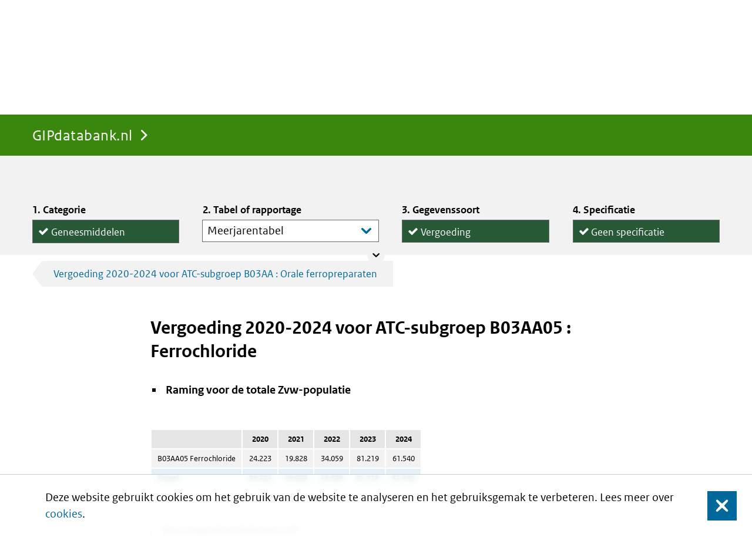

--- FILE ---
content_type: text/html;charset=UTF-8
request_url: https://www.gipdatabank.nl/databank?infotype=g&label=00-totaal&tabel=B_01-basis&geg=vg&item=B03AA05
body_size: 49763
content:
<!DOCTYPE html>
<html lang="nl" class="no-js">
<head>
    <script nonce="NTBGQzM4MzUyRDdGNDY2Q0Y4RDRENzEyQ0E3MDFBQzQ">
  
  window.__patternslib_disable_modernizr = true;
</script><meta content="gipdatabank.nl" name="DCTERMS.identifier">
<meta content="webcontent" name="DCTERMS.type" title="gipdatabank.nl">
<meta content="nl-NL" name="DCTERMS.language" title="XSD.language">
<meta content="Zorginstituut Nederland" name="DCTERMS.creator" title="ZORGINSTITUUT.Organisatie">
<meta content="Zorginstituut Nederland" name="DCTERMS.publisher" title="ZORGINSTITUUT.Organisatie">
<meta content="Nederland" name="DCTERMS.spatial" title="OVERHEID.Koninkrijksdeel">

<link rel="apple-touch-icon" sizes="180x180" href="/assets/favicon/touch-icon.png">
<link rel="icon" type="image/png" sizes="32x32" href="/assets/favicon/touch-icon.png">
<link rel="icon" type="image/png" sizes="16x16" href="/assets/favicon/touch-icon.png">

<link rel="manifest" href="/assets/favicon/site.webmanifest">
<meta name="msapplication-TileColor" content="#39870c">
<meta name="msapplication-config" content="/assets/favicon/browserconfig.xml">
<meta name="theme-color" content="#39870c">

<meta name="viewport" content="width = device-width, initial-scale = 1.0, minimum-scale = 1, maximum-scale = 1, user-scalable = no" />
<meta name="apple-mobile-web-app-capable" content="yes">
<meta name="mobile-web-app-capable" content="yes">
<meta name="apple-mobile-web-app-title" content="gipdatabank.nl">
<meta name="mobile-web-app-title" content="gipdatabank.nl">
<meta name="apple-mobile-web-app-status-bar-style" content="default">
<meta content="text/html; charset=utf-8"  http-equiv="content-type">
<meta http-equiv="X-UA-Compatible" content="IE=edge" />




<title>Vergoeding 2020-2024 voor ATC-subgroep B03AA05 : Ferrochloride | GIPdatabank.nl</title>
<meta property="og:title" content="Vergoeding 2020-2024 voor ATC-subgroep B03AA05 : Ferrochloride"/>
<meta name="DCTERMS.title" content="Vergoeding 2020-2024 voor ATC-subgroep B03AA05 : Ferrochloride"/>
<meta property="og:title" content="GIPdatabank.nl"/>
<meta name="DCTERMS.title" content="GIPdatabank.nl"/>
<script src="/assets/script/bundle.min.js?v=4.0.3_" type="text/javascript"></script>
  <link href="/assets/style/style.css?v=4.0.3_" type="text/css" rel="stylesheet" media="screen"/>
</head>

<body class="product-gip page-type-report anonymous  pat-scroll-box">
  <div class="cookiewarning clearfix">
    Deze website gebruikt cookies om het gebruik van de website te analyseren en het gebruiksgemak te verbeteren. Lees meer over <a href="https://www.gipdatabank.nl/algemeen/cookies">cookies</a>.<button class="cookiewarning_yes close-button">Sluit</button>
</div>
<div id="global-nav" class="pat-sticky anonymous" role="menubar">
    <div class="container">
        <nav id="tabs">
    <div id="dashboard-breadcrumbs" class="breadcrumbs">
        <a class="pat-inject homepage pat-switch"
                           href="https://www.gipdatabank.nl/"
                           data-pat-inject="
                 source: #product-space; target: #product-space;
                 &&
                 source: #dashboard-breadcrumbs, #global-nav #breadcrumbs; target: #dashboard-breadcrumbs, #global-nav #breadcrumbs;
                 &&
                 history: record;"
                           data-pat-switch="
                 #app-space state-* state-paused &&
                 selector: #app-space .app-frame#app-dashboard; remove: state-*; add: state-inactive">
                                GIPdatabank.nl</a>
                    </div>

    <div class="tabs pat-tabs" id="app-tabs">
    </div>

<script src="/assets/js/appLocalStorage.js" type="text/javascript"></script></nav><nav id="breadcrumbs">
    <p class="assistive">U bevindt zich hier:</p>

    <a class="pat-inject homepage" href="https://www.gipdatabank.nl/" data-pat-inject="history: record">GIPdatabank.nl</a>
                    </nav><form title="Search"
      accept-charset="UTF-8"
      action="/zoeken"
      id="quick-search-form"
      method="get"
      name="quick-search-form"
      class="pat-form pat-inject"
      data-pat-inject="history: record; scroll: top">
    <label for="global-search-lemma" data-placeholder="Search" class="focus">Doorzoek de site</label>
    <input name="searchTerm" id="global-search-lemma" placeholder="Doorzoek de site" type="text" value="" data-placeholder="Doorzoek de site">
    <button type="submit">Zoek</button>
</form>
</div>
</div><div class="main" role="main" id="main">
    <div id="app-space" class="state-paused">
    </div>
<div id="product-space">
    <div id="browse-bar" class="state-collapsed col-count-4">
		<div class="container">
			<form action="/databank"
				  data-pat-inject="source: #global-nav::element; target: #global-nav::element && source: #content; target: #content; history: record;"
				  class="pat-form pat-inject">
					<div class="data-browser row">
 <h2 class="assistive">Tabel vinden</h2>
 <div class="browser-column category pat-checklist free-form radio pat-bar-toggles multi-line pat-switch" data-pat-switch="#browse-bar state-collapsed state-expanded">
  <h3 class="legend">Categorie</h3><label><input type="radio" name="infotype" value="d">Add-ons</label><label><input type="radio" checked name="infotype" value="g">Geneesmiddelen</label><label><input type="radio" name="infotype" value="h">Hulpmiddelen</label>
 </div>
 <div class=" organization hidden" data-pat-switch="#browse-bar state-collapsed state-expanded">
  <h3 class="legend"></h3><label class="pat-depends" data-pat-depends=" action:both; condition: infotype=d or infotype=g or infotype=h" id="org_00-totaal"><input type="hidden" name="label" value="00-totaal" checked selected></label>
 </div>
 <div class="browser-column type">
  <h3 class="legend">Tabel of rapportage</h3><label class="pat-depends" data-pat-depends="condition: (infotype=d and label=00-totaal); action:both"><select class="pat-autosuggest bar-style" data-pat-depends="condition: (infotype=d and label=00-totaal); action:both" data-pat-autosuggest="minimum-input-length: 0" name="tabel_d_00-totaal"><optgroup label="Basistabellen"><option value="B_01-basis" label="Meerjarentabel" id="B_01-basis" selected>Meerjarentabel</option></optgroup><optgroup label="Rapportages"></optgroup></select></label><label class="pat-depends" data-pat-depends="condition: (infotype=g and label=00-totaal); action:both"><select class="pat-autosuggest bar-style" data-pat-depends="condition: (infotype=g and label=00-totaal); action:both" data-pat-autosuggest="minimum-input-length: 0" name="tabel_g_00-totaal"><optgroup label="Basistabellen"><option value="B_01-basis" label="Meerjarentabel" id="B_01-basis" selected>Meerjarentabel</option><option value="B_03-lftgesl" label="Leeftijd en geslacht" id="B_03-lftgesl">Leeftijd en geslacht</option></optgroup><optgroup label="Rapportages"><option value="R_04_duur_extramuraal" label="Dure extramurale geneesmiddelen" id="R_04_duur_extramuraal">Dure extramurale geneesmiddelen</option><option value="R_05_db" label="Doorgeleverde bereidingen" id="R_05_db">Doorgeleverde bereidingen</option><option value="R_05_uitpatent" label="Eerste generieke middelen" id="R_05_uitpatent">Eerste generieke middelen</option><option value="R_05_generiektop10" label="Generieke middelen top 10" id="R_05_generiektop10">Generieke middelen top 10</option><option value="R_06_bybetperctg" label="Bijbetaling per categorie" id="R_06_bybetperctg">Bijbetaling per categorie</option><option value="R_06_bybettop10" label="Bijbetaling top 10" id="R_06_bybettop10">Bijbetaling top 10</option><option value="R_06_medicatie" label="Medicatie aantal" id="R_06_medicatie">Medicatie aantal</option><option value="R_10_weesgeneesmiddel" label="Weesgeneesmiddelen" id="R_10_weesgeneesmiddel">Weesgeneesmiddelen</option><option value="R_20_nieuwe_middelen" label="Nieuwe geneesmiddelen" id="R_20_nieuwe_middelen">Nieuwe geneesmiddelen</option><option value="R_25_bijlage2" label="Bijlage-2 geneesmiddelen" id="R_25_bijlage2">Bijlage-2 geneesmiddelen</option><option value="R_30_voedingsmiddelen" label="Voedingsmiddelen" id="R_30_voedingsmiddelen">Voedingsmiddelen</option><option value="R_35_prestaties" label="Prestaties naar soort" id="R_35_prestaties">Prestaties naar soort</option><option value="R_40_top25_stijgers" label="Top 25 stijgers" id="R_40_top25_stijgers">Top 25 stijgers</option><option value="R_40_top25_dalers" label="Top 25 dalers" id="R_40_top25_dalers">Top 25 dalers</option><option value="R_45_top100_atclaatst" label="Top 100" id="R_45_top100_atclaatst">Top 100</option><option value="R_46_top500_atclaatst" label="Top 500" id="R_46_top500_atclaatst">Top 500</option><option value="R_50_polyfarmlg" label="Polyfarmacie leeftijd en geslacht" id="R_50_polyfarmlg">Polyfarmacie leeftijd en geslacht</option><option value="R_50_polyfarmtop10" label="Polyfarmacie top 10" id="R_50_polyfarmtop10">Polyfarmacie top 10</option><option value="R_50_polyfarmreg" label="Polyfarmacie regionaal" id="R_50_polyfarmreg">Polyfarmacie regionaal</option><option value="R_83_grafiek" label="Jaarlijkse groei kosten" id="R_83_grafiek">Jaarlijkse groei kosten</option><option value="R_83_verzekerden" label="Verzekerdenaantallen per leeftijd en geslacht" id="R_83_verzekerden">Verzekerdenaantallen per leeftijd en geslacht</option><option value="R_83_verzekerden_zf" label="Verzekerdenaantal per zorgverzekeraar" id="R_83_verzekerden_zf">Verzekerdenaantal per zorgverzekeraar</option><option value="R_84_geneesmiddelgroep" label="Geneesmiddelgroepen" id="R_84_geneesmiddelgroep">Geneesmiddelgroepen</option><option value="R_85_adh" label="ADHD-middelen" id="R_85_adh">ADHD-middelen</option><option value="R_85_ast" label="Astma- en COPD-middelen" id="R_85_ast">Astma- en COPD-middelen</option><option value="R_85_ben" label="Slaap- en kalmeringsmiddelen" id="R_85_ben">Slaap- en kalmeringsmiddelen</option><option value="R_85_cho" label="Cholesterolverlagers" id="R_85_cho">Cholesterolverlagers</option><option value="R_85_dep" label="Antidepressiva" id="R_85_dep">Antidepressiva</option><option value="R_85_dia" label="Diabetesmiddelen" id="R_85_dia">Diabetesmiddelen</option><option value="R_85_pep" label="Maagmiddelen" id="R_85_pep">Maagmiddelen</option><option value="R_85_psy" label="Antipsychotica" id="R_85_psy">Antipsychotica</option><option value="R_85_hiv" label="HIV-middelen" id="R_85_hiv">HIV-middelen</option><option value="R_85_pij" label="Pijnbestrijding" id="R_85_pij">Pijnbestrijding</option><option value="R_03_factsheet1" label="Kostenopbouw extramuraal" id="R_03_factsheet1">Kostenopbouw extramuraal</option><option value="R_03_factsheet2" label="Factoren Kostenontwikkeling" id="R_03_factsheet2">Factoren Kostenontwikkeling</option><option value="R_03_factsheet3" label="Totale kosten extra- en intramuraal" id="R_03_factsheet3">Totale kosten extra- en intramuraal</option><option value="R_07_wmg" label="Generiek en specialité" id="R_07_wmg">Generiek en specialité</option><option value="R_85_bio" label="Antibiotica" id="R_85_bio">Antibiotica</option></optgroup></select></label><label class="pat-depends" data-pat-depends="condition: (infotype=h and label=00-totaal); action:both"><select class="pat-autosuggest bar-style" data-pat-depends="condition: (infotype=h and label=00-totaal); action:both" data-pat-autosuggest="minimum-input-length: 0" name="tabel_h_00-totaal"><optgroup label="Basistabellen"><option value="B_01-basis" label="Meerjarentabel" id="B_01-basis" selected>Meerjarentabel</option><option value="B_03-lftgesl" label="Leeftijd en geslacht" id="B_03-lftgesl">Leeftijd en geslacht</option></optgroup><optgroup label="Rapportages"><option value="R_04_Top10_stijgers_hm" label="Top 10 stijgers" id="R_04_Top10_stijgers_hm">Top 10 stijgers</option><option value="R_05_top10_hm" label="Top 10" id="R_05_top10_hm">Top 10</option><option value="R_06_Top10_dalers_hm" label="Top 10 dalers" id="R_06_Top10_dalers_hm">Top 10 dalers</option><option value="R_85_verzekerdenhm" label="Verzekerdenaantallen per leeftijd en geslacht" id="R_85_verzekerdenhm">Verzekerdenaantallen per leeftijd en geslacht</option></optgroup></select></label>
 </div>
 <div class="browser-column category pat-checklist free-form radio pat-bar-toggles multi-line pat-switch pat-depends" data-pat-switch="#browse-bar state-collapsed state-expanded" data-pat-depends="action:both; condition: ((infotype=d) or (infotype=g and (label=00-totaal and tabel_g_00-totaal!=R_83_grafiek and tabel_g_00-totaal!=R_83_verzekerden and tabel_g_00-totaal!=R_83_verzekerden_zf)) or (infotype=h and (label=00-totaal and tabel_h_00-totaal!=R_85_verzekerdenhm)))">
  <h3 class="legend">Gegevenssoort</h3><label class="pat-depends" id="vg" data-pat-depends="action:both; condition: (infotype=d and label=00-totaal and tabel_d_00-totaal=B_01-basis) or (infotype=g and label=00-totaal and tabel_g_00-totaal=B_01-basis) or (infotype=g and label=00-totaal and tabel_g_00-totaal=B_03-lftgesl) or (infotype=g and label=00-totaal and tabel_g_00-totaal=R_04_duur_extramuraal) or (infotype=g and label=00-totaal and tabel_g_00-totaal=R_05_db) or (infotype=g and label=00-totaal and tabel_g_00-totaal=R_05_uitpatent) or (infotype=g and label=00-totaal and tabel_g_00-totaal=R_05_generiektop10) or (infotype=g and label=00-totaal and tabel_g_00-totaal=R_10_weesgeneesmiddel) or (infotype=g and label=00-totaal and tabel_g_00-totaal=R_20_nieuwe_middelen) or (infotype=g and label=00-totaal and tabel_g_00-totaal=R_25_bijlage2) or (infotype=g and label=00-totaal and tabel_g_00-totaal=R_30_voedingsmiddelen) or (infotype=g and label=00-totaal and tabel_g_00-totaal=R_40_top25_stijgers) or (infotype=g and label=00-totaal and tabel_g_00-totaal=R_40_top25_dalers) or (infotype=g and label=00-totaal and tabel_g_00-totaal=R_45_top100_atclaatst) or (infotype=g and label=00-totaal and tabel_g_00-totaal=R_46_top500_atclaatst) or (infotype=g and label=00-totaal and tabel_g_00-totaal=R_84_geneesmiddelgroep) or (infotype=g and label=00-totaal and tabel_g_00-totaal=R_85_adh) or (infotype=g and label=00-totaal and tabel_g_00-totaal=R_85_ast) or (infotype=g and label=00-totaal and tabel_g_00-totaal=R_85_ben) or (infotype=g and label=00-totaal and tabel_g_00-totaal=R_85_cho) or (infotype=g and label=00-totaal and tabel_g_00-totaal=R_85_dep) or (infotype=g and label=00-totaal and tabel_g_00-totaal=R_85_dia) or (infotype=g and label=00-totaal and tabel_g_00-totaal=R_85_pep) or (infotype=g and label=00-totaal and tabel_g_00-totaal=R_85_psy) or (infotype=g and label=00-totaal and tabel_g_00-totaal=R_85_hiv) or (infotype=g and label=00-totaal and tabel_g_00-totaal=R_85_pij) or (infotype=g and label=00-totaal and tabel_g_00-totaal=R_03_factsheet1) or (infotype=g and label=00-totaal and tabel_g_00-totaal=R_03_factsheet2) or (infotype=g and label=00-totaal and tabel_g_00-totaal=R_03_factsheet3) or (infotype=g and label=00-totaal and tabel_g_00-totaal=R_07_wmg) or (infotype=g and label=00-totaal and tabel_g_00-totaal=R_85_bio)"><input type="radio" class="pat-depends" name="geg" value="vg" checked data-pat-depends="action:both; condition: (infotype=d and label=00-totaal and tabel_d_00-totaal=B_01-basis) or (infotype=d and label=00-totaal and tabel_d_00-totaal=B_01-basis) or (infotype=g and label=00-totaal and tabel_g_00-totaal=B_01-basis) or (infotype=g and label=00-totaal and tabel_g_00-totaal=B_03-lftgesl) or (infotype=g and label=00-totaal and tabel_g_00-totaal=R_04_duur_extramuraal) or (infotype=g and label=00-totaal and tabel_g_00-totaal=R_05_db) or (infotype=g and label=00-totaal and tabel_g_00-totaal=R_05_uitpatent) or (infotype=g and label=00-totaal and tabel_g_00-totaal=R_05_generiektop10) or (infotype=g and label=00-totaal and tabel_g_00-totaal=R_10_weesgeneesmiddel) or (infotype=g and label=00-totaal and tabel_g_00-totaal=R_20_nieuwe_middelen) or (infotype=g and label=00-totaal and tabel_g_00-totaal=R_25_bijlage2) or (infotype=g and label=00-totaal and tabel_g_00-totaal=R_30_voedingsmiddelen) or (infotype=g and label=00-totaal and tabel_g_00-totaal=R_40_top25_stijgers) or (infotype=g and label=00-totaal and tabel_g_00-totaal=R_40_top25_dalers) or (infotype=g and label=00-totaal and tabel_g_00-totaal=R_45_top100_atclaatst) or (infotype=g and label=00-totaal and tabel_g_00-totaal=R_46_top500_atclaatst) or (infotype=g and label=00-totaal and tabel_g_00-totaal=R_84_geneesmiddelgroep) or (infotype=g and label=00-totaal and tabel_g_00-totaal=R_85_adh) or (infotype=g and label=00-totaal and tabel_g_00-totaal=R_85_ast) or (infotype=g and label=00-totaal and tabel_g_00-totaal=R_85_ben) or (infotype=g and label=00-totaal and tabel_g_00-totaal=R_85_cho) or (infotype=g and label=00-totaal and tabel_g_00-totaal=R_85_dep) or (infotype=g and label=00-totaal and tabel_g_00-totaal=R_85_dia) or (infotype=g and label=00-totaal and tabel_g_00-totaal=R_85_pep) or (infotype=g and label=00-totaal and tabel_g_00-totaal=R_85_psy) or (infotype=g and label=00-totaal and tabel_g_00-totaal=R_85_hiv) or (infotype=g and label=00-totaal and tabel_g_00-totaal=R_85_pij) or (infotype=g and label=00-totaal and tabel_g_00-totaal=R_03_factsheet1) or (infotype=g and label=00-totaal and tabel_g_00-totaal=R_03_factsheet2) or (infotype=g and label=00-totaal and tabel_g_00-totaal=R_03_factsheet3) or (infotype=g and label=00-totaal and tabel_g_00-totaal=R_07_wmg) or (infotype=g and label=00-totaal and tabel_g_00-totaal=R_85_bio)">Vergoeding</label><label class="pat-depends" id="gebr" data-pat-depends="action:both; condition: (infotype=d and label=00-totaal and tabel_d_00-totaal=B_01-basis) or (infotype=g and label=00-totaal and tabel_g_00-totaal=B_01-basis) or (infotype=g and label=00-totaal and tabel_g_00-totaal=B_03-lftgesl) or (infotype=g and label=00-totaal and tabel_g_00-totaal=R_04_duur_extramuraal) or (infotype=g and label=00-totaal and tabel_g_00-totaal=R_05_uitpatent) or (infotype=g and label=00-totaal and tabel_g_00-totaal=R_06_bybetperctg) or (infotype=g and label=00-totaal and tabel_g_00-totaal=R_06_bybettop10) or (infotype=g and label=00-totaal and tabel_g_00-totaal=R_06_medicatie) or (infotype=g and label=00-totaal and tabel_g_00-totaal=R_10_weesgeneesmiddel) or (infotype=g and label=00-totaal and tabel_g_00-totaal=R_20_nieuwe_middelen) or (infotype=g and label=00-totaal and tabel_g_00-totaal=R_25_bijlage2) or (infotype=g and label=00-totaal and tabel_g_00-totaal=R_30_voedingsmiddelen) or (infotype=g and label=00-totaal and tabel_g_00-totaal=R_40_top25_stijgers) or (infotype=g and label=00-totaal and tabel_g_00-totaal=R_40_top25_dalers) or (infotype=g and label=00-totaal and tabel_g_00-totaal=R_45_top100_atclaatst) or (infotype=g and label=00-totaal and tabel_g_00-totaal=R_46_top500_atclaatst) or (infotype=g and label=00-totaal and tabel_g_00-totaal=R_50_polyfarmlg) or (infotype=g and label=00-totaal and tabel_g_00-totaal=R_50_polyfarmtop10) or (infotype=g and label=00-totaal and tabel_g_00-totaal=R_50_polyfarmreg) or (infotype=g and label=00-totaal and tabel_g_00-totaal=R_84_geneesmiddelgroep) or (infotype=g and label=00-totaal and tabel_g_00-totaal=R_85_adh) or (infotype=g and label=00-totaal and tabel_g_00-totaal=R_85_ast) or (infotype=g and label=00-totaal and tabel_g_00-totaal=R_85_ben) or (infotype=g and label=00-totaal and tabel_g_00-totaal=R_85_cho) or (infotype=g and label=00-totaal and tabel_g_00-totaal=R_85_dep) or (infotype=g and label=00-totaal and tabel_g_00-totaal=R_85_dia) or (infotype=g and label=00-totaal and tabel_g_00-totaal=R_85_pep) or (infotype=g and label=00-totaal and tabel_g_00-totaal=R_85_psy) or (infotype=g and label=00-totaal and tabel_g_00-totaal=R_85_hiv) or (infotype=g and label=00-totaal and tabel_g_00-totaal=R_85_pij) or (infotype=g and label=00-totaal and tabel_g_00-totaal=R_03_factsheet3) or (infotype=g and label=00-totaal and tabel_g_00-totaal=R_85_bio) or (infotype=h and label=00-totaal and tabel_h_00-totaal=B_01-basis) or (infotype=h and label=00-totaal and tabel_h_00-totaal=B_03-lftgesl) or (infotype=h and label=00-totaal and tabel_h_00-totaal=R_04_Top10_stijgers_hm) or (infotype=h and label=00-totaal and tabel_h_00-totaal=R_05_top10_hm) or (infotype=h and label=00-totaal and tabel_h_00-totaal=R_06_Top10_dalers_hm)"><input type="radio" class="pat-depends" name="geg" value="gebr" data-pat-depends="action:both; condition: (infotype=d and label=00-totaal and tabel_d_00-totaal=B_01-basis) or (infotype=d and label=00-totaal and tabel_d_00-totaal=B_01-basis) or (infotype=g and label=00-totaal and tabel_g_00-totaal=B_01-basis) or (infotype=g and label=00-totaal and tabel_g_00-totaal=B_03-lftgesl) or (infotype=g and label=00-totaal and tabel_g_00-totaal=R_04_duur_extramuraal) or (infotype=g and label=00-totaal and tabel_g_00-totaal=R_05_uitpatent) or (infotype=g and label=00-totaal and tabel_g_00-totaal=R_06_bybetperctg) or (infotype=g and label=00-totaal and tabel_g_00-totaal=R_06_bybettop10) or (infotype=g and label=00-totaal and tabel_g_00-totaal=R_06_medicatie) or (infotype=g and label=00-totaal and tabel_g_00-totaal=R_10_weesgeneesmiddel) or (infotype=g and label=00-totaal and tabel_g_00-totaal=R_20_nieuwe_middelen) or (infotype=g and label=00-totaal and tabel_g_00-totaal=R_25_bijlage2) or (infotype=g and label=00-totaal and tabel_g_00-totaal=R_30_voedingsmiddelen) or (infotype=g and label=00-totaal and tabel_g_00-totaal=R_40_top25_stijgers) or (infotype=g and label=00-totaal and tabel_g_00-totaal=R_40_top25_dalers) or (infotype=g and label=00-totaal and tabel_g_00-totaal=R_45_top100_atclaatst) or (infotype=g and label=00-totaal and tabel_g_00-totaal=R_46_top500_atclaatst) or (infotype=g and label=00-totaal and tabel_g_00-totaal=R_50_polyfarmlg) or (infotype=g and label=00-totaal and tabel_g_00-totaal=R_50_polyfarmtop10) or (infotype=g and label=00-totaal and tabel_g_00-totaal=R_50_polyfarmreg) or (infotype=g and label=00-totaal and tabel_g_00-totaal=R_84_geneesmiddelgroep) or (infotype=g and label=00-totaal and tabel_g_00-totaal=R_85_adh) or (infotype=g and label=00-totaal and tabel_g_00-totaal=R_85_ast) or (infotype=g and label=00-totaal and tabel_g_00-totaal=R_85_ben) or (infotype=g and label=00-totaal and tabel_g_00-totaal=R_85_cho) or (infotype=g and label=00-totaal and tabel_g_00-totaal=R_85_dep) or (infotype=g and label=00-totaal and tabel_g_00-totaal=R_85_dia) or (infotype=g and label=00-totaal and tabel_g_00-totaal=R_85_pep) or (infotype=g and label=00-totaal and tabel_g_00-totaal=R_85_psy) or (infotype=g and label=00-totaal and tabel_g_00-totaal=R_85_hiv) or (infotype=g and label=00-totaal and tabel_g_00-totaal=R_85_pij) or (infotype=g and label=00-totaal and tabel_g_00-totaal=R_03_factsheet3) or (infotype=g and label=00-totaal and tabel_g_00-totaal=R_85_bio) or (infotype=h and label=00-totaal and tabel_h_00-totaal=B_01-basis) or (infotype=h and label=00-totaal and tabel_h_00-totaal=B_03-lftgesl) or (infotype=h and label=00-totaal and tabel_h_00-totaal=R_04_Top10_stijgers_hm) or (infotype=h and label=00-totaal and tabel_h_00-totaal=R_05_top10_hm) or (infotype=h and label=00-totaal and tabel_h_00-totaal=R_06_Top10_dalers_hm)">Gebruikers</label><label class="pat-depends" id="vs" data-pat-depends="action:both; condition: (infotype=g and label=00-totaal and tabel_g_00-totaal=B_01-basis) or (infotype=g and label=00-totaal and tabel_g_00-totaal=B_03-lftgesl) or (infotype=g and label=00-totaal and tabel_g_00-totaal=R_05_db) or (infotype=g and label=00-totaal and tabel_g_00-totaal=R_05_generiektop10) or (infotype=g and label=00-totaal and tabel_g_00-totaal=R_10_weesgeneesmiddel) or (infotype=g and label=00-totaal and tabel_g_00-totaal=R_20_nieuwe_middelen) or (infotype=g and label=00-totaal and tabel_g_00-totaal=R_25_bijlage2) or (infotype=g and label=00-totaal and tabel_g_00-totaal=R_30_voedingsmiddelen) or (infotype=g and label=00-totaal and tabel_g_00-totaal=R_35_prestaties) or (infotype=g and label=00-totaal and tabel_g_00-totaal=R_40_top25_stijgers) or (infotype=g and label=00-totaal and tabel_g_00-totaal=R_40_top25_dalers) or (infotype=g and label=00-totaal and tabel_g_00-totaal=R_45_top100_atclaatst) or (infotype=g and label=00-totaal and tabel_g_00-totaal=R_46_top500_atclaatst) or (infotype=g and label=00-totaal and tabel_g_00-totaal=R_84_geneesmiddelgroep) or (infotype=g and label=00-totaal and tabel_g_00-totaal=R_85_adh) or (infotype=g and label=00-totaal and tabel_g_00-totaal=R_85_ast) or (infotype=g and label=00-totaal and tabel_g_00-totaal=R_85_ben) or (infotype=g and label=00-totaal and tabel_g_00-totaal=R_85_cho) or (infotype=g and label=00-totaal and tabel_g_00-totaal=R_85_dep) or (infotype=g and label=00-totaal and tabel_g_00-totaal=R_85_dia) or (infotype=g and label=00-totaal and tabel_g_00-totaal=R_85_pep) or (infotype=g and label=00-totaal and tabel_g_00-totaal=R_85_psy) or (infotype=g and label=00-totaal and tabel_g_00-totaal=R_85_hiv) or (infotype=g and label=00-totaal and tabel_g_00-totaal=R_85_pij) or (infotype=g and label=00-totaal and tabel_g_00-totaal=R_03_factsheet3) or (infotype=g and label=00-totaal and tabel_g_00-totaal=R_85_bio)"><input type="radio" class="pat-depends" name="geg" value="vs" data-pat-depends="action:both; condition: (infotype=g and label=00-totaal and tabel_g_00-totaal=B_01-basis) or (infotype=g and label=00-totaal and tabel_g_00-totaal=B_01-basis) or (infotype=g and label=00-totaal and tabel_g_00-totaal=B_03-lftgesl) or (infotype=g and label=00-totaal and tabel_g_00-totaal=R_05_db) or (infotype=g and label=00-totaal and tabel_g_00-totaal=R_05_generiektop10) or (infotype=g and label=00-totaal and tabel_g_00-totaal=R_10_weesgeneesmiddel) or (infotype=g and label=00-totaal and tabel_g_00-totaal=R_20_nieuwe_middelen) or (infotype=g and label=00-totaal and tabel_g_00-totaal=R_25_bijlage2) or (infotype=g and label=00-totaal and tabel_g_00-totaal=R_30_voedingsmiddelen) or (infotype=g and label=00-totaal and tabel_g_00-totaal=R_35_prestaties) or (infotype=g and label=00-totaal and tabel_g_00-totaal=R_40_top25_stijgers) or (infotype=g and label=00-totaal and tabel_g_00-totaal=R_40_top25_dalers) or (infotype=g and label=00-totaal and tabel_g_00-totaal=R_45_top100_atclaatst) or (infotype=g and label=00-totaal and tabel_g_00-totaal=R_46_top500_atclaatst) or (infotype=g and label=00-totaal and tabel_g_00-totaal=R_84_geneesmiddelgroep) or (infotype=g and label=00-totaal and tabel_g_00-totaal=R_85_adh) or (infotype=g and label=00-totaal and tabel_g_00-totaal=R_85_ast) or (infotype=g and label=00-totaal and tabel_g_00-totaal=R_85_ben) or (infotype=g and label=00-totaal and tabel_g_00-totaal=R_85_cho) or (infotype=g and label=00-totaal and tabel_g_00-totaal=R_85_dep) or (infotype=g and label=00-totaal and tabel_g_00-totaal=R_85_dia) or (infotype=g and label=00-totaal and tabel_g_00-totaal=R_85_pep) or (infotype=g and label=00-totaal and tabel_g_00-totaal=R_85_psy) or (infotype=g and label=00-totaal and tabel_g_00-totaal=R_85_hiv) or (infotype=g and label=00-totaal and tabel_g_00-totaal=R_85_pij) or (infotype=g and label=00-totaal and tabel_g_00-totaal=R_03_factsheet3) or (infotype=g and label=00-totaal and tabel_g_00-totaal=R_85_bio)">Uitgiftes</label><label class="pat-depends" id="ddd" data-pat-depends="action:both; condition: (infotype=g and label=00-totaal and tabel_g_00-totaal=B_01-basis) or (infotype=g and label=00-totaal and tabel_g_00-totaal=B_03-lftgesl) or (infotype=g and label=00-totaal and tabel_g_00-totaal=R_05_db) or (infotype=g and label=00-totaal and tabel_g_00-totaal=R_05_uitpatent) or (infotype=g and label=00-totaal and tabel_g_00-totaal=R_05_generiektop10) or (infotype=g and label=00-totaal and tabel_g_00-totaal=R_10_weesgeneesmiddel) or (infotype=g and label=00-totaal and tabel_g_00-totaal=R_20_nieuwe_middelen) or (infotype=g and label=00-totaal and tabel_g_00-totaal=R_25_bijlage2) or (infotype=g and label=00-totaal and tabel_g_00-totaal=R_40_top25_stijgers) or (infotype=g and label=00-totaal and tabel_g_00-totaal=R_40_top25_dalers) or (infotype=g and label=00-totaal and tabel_g_00-totaal=R_45_top100_atclaatst) or (infotype=g and label=00-totaal and tabel_g_00-totaal=R_46_top500_atclaatst) or (infotype=g and label=00-totaal and tabel_g_00-totaal=R_84_geneesmiddelgroep) or (infotype=g and label=00-totaal and tabel_g_00-totaal=R_85_adh) or (infotype=g and label=00-totaal and tabel_g_00-totaal=R_85_ast) or (infotype=g and label=00-totaal and tabel_g_00-totaal=R_85_ben) or (infotype=g and label=00-totaal and tabel_g_00-totaal=R_85_cho) or (infotype=g and label=00-totaal and tabel_g_00-totaal=R_85_dep) or (infotype=g and label=00-totaal and tabel_g_00-totaal=R_85_dia) or (infotype=g and label=00-totaal and tabel_g_00-totaal=R_85_pep) or (infotype=g and label=00-totaal and tabel_g_00-totaal=R_85_psy) or (infotype=g and label=00-totaal and tabel_g_00-totaal=R_85_hiv) or (infotype=g and label=00-totaal and tabel_g_00-totaal=R_85_pij) or (infotype=g and label=00-totaal and tabel_g_00-totaal=R_03_factsheet3) or (infotype=g and label=00-totaal and tabel_g_00-totaal=R_07_wmg) or (infotype=g and label=00-totaal and tabel_g_00-totaal=R_85_bio)"><input type="radio" class="pat-depends" name="geg" value="ddd" data-pat-depends="action:both; condition: (infotype=g and label=00-totaal and tabel_g_00-totaal=B_01-basis) or (infotype=g and label=00-totaal and tabel_g_00-totaal=B_01-basis) or (infotype=g and label=00-totaal and tabel_g_00-totaal=B_03-lftgesl) or (infotype=g and label=00-totaal and tabel_g_00-totaal=R_05_db) or (infotype=g and label=00-totaal and tabel_g_00-totaal=R_05_uitpatent) or (infotype=g and label=00-totaal and tabel_g_00-totaal=R_05_generiektop10) or (infotype=g and label=00-totaal and tabel_g_00-totaal=R_10_weesgeneesmiddel) or (infotype=g and label=00-totaal and tabel_g_00-totaal=R_20_nieuwe_middelen) or (infotype=g and label=00-totaal and tabel_g_00-totaal=R_25_bijlage2) or (infotype=g and label=00-totaal and tabel_g_00-totaal=R_40_top25_stijgers) or (infotype=g and label=00-totaal and tabel_g_00-totaal=R_40_top25_dalers) or (infotype=g and label=00-totaal and tabel_g_00-totaal=R_45_top100_atclaatst) or (infotype=g and label=00-totaal and tabel_g_00-totaal=R_46_top500_atclaatst) or (infotype=g and label=00-totaal and tabel_g_00-totaal=R_84_geneesmiddelgroep) or (infotype=g and label=00-totaal and tabel_g_00-totaal=R_85_adh) or (infotype=g and label=00-totaal and tabel_g_00-totaal=R_85_ast) or (infotype=g and label=00-totaal and tabel_g_00-totaal=R_85_ben) or (infotype=g and label=00-totaal and tabel_g_00-totaal=R_85_cho) or (infotype=g and label=00-totaal and tabel_g_00-totaal=R_85_dep) or (infotype=g and label=00-totaal and tabel_g_00-totaal=R_85_dia) or (infotype=g and label=00-totaal and tabel_g_00-totaal=R_85_pep) or (infotype=g and label=00-totaal and tabel_g_00-totaal=R_85_psy) or (infotype=g and label=00-totaal and tabel_g_00-totaal=R_85_hiv) or (infotype=g and label=00-totaal and tabel_g_00-totaal=R_85_pij) or (infotype=g and label=00-totaal and tabel_g_00-totaal=R_03_factsheet3) or (infotype=g and label=00-totaal and tabel_g_00-totaal=R_07_wmg) or (infotype=g and label=00-totaal and tabel_g_00-totaal=R_85_bio)">DDDʼs</label><label class="pat-depends" id="by" data-pat-depends="action:both; condition: (infotype=g and label=00-totaal and tabel_g_00-totaal=R_06_bybetperctg) or (infotype=g and label=00-totaal and tabel_g_00-totaal=R_06_bybettop10)"><input type="radio" class="pat-depends" name="geg" value="by" data-pat-depends="action:both; condition: (infotype=g and label=00-totaal and tabel_g_00-totaal=R_06_bybetperctg) or (infotype=g and label=00-totaal and tabel_g_00-totaal=R_06_bybetperctg) or (infotype=g and label=00-totaal and tabel_g_00-totaal=R_06_bybettop10)">Bijbetaling</label><label class="pat-depends" id="tk" data-pat-depends="action:both; condition: (infotype=h and label=00-totaal and tabel_h_00-totaal=B_01-basis) or (infotype=h and label=00-totaal and tabel_h_00-totaal=B_03-lftgesl) or (infotype=h and label=00-totaal and tabel_h_00-totaal=R_04_Top10_stijgers_hm) or (infotype=h and label=00-totaal and tabel_h_00-totaal=R_05_top10_hm) or (infotype=h and label=00-totaal and tabel_h_00-totaal=R_06_Top10_dalers_hm)"><input type="radio" class="pat-depends" name="geg" value="tk" data-pat-depends="action:both; condition: (infotype=h and label=00-totaal and tabel_h_00-totaal=B_01-basis) or (infotype=h and label=00-totaal and tabel_h_00-totaal=B_01-basis) or (infotype=h and label=00-totaal and tabel_h_00-totaal=B_03-lftgesl) or (infotype=h and label=00-totaal and tabel_h_00-totaal=R_04_Top10_stijgers_hm) or (infotype=h and label=00-totaal and tabel_h_00-totaal=R_05_top10_hm) or (infotype=h and label=00-totaal and tabel_h_00-totaal=R_06_Top10_dalers_hm)">Totale kosten</label><label class="pat-depends" id="decl" data-pat-depends="action:both; condition: (infotype=h and label=00-totaal and tabel_h_00-totaal=B_01-basis) or (infotype=h and label=00-totaal and tabel_h_00-totaal=B_03-lftgesl) or (infotype=h and label=00-totaal and tabel_h_00-totaal=R_04_Top10_stijgers_hm) or (infotype=h and label=00-totaal and tabel_h_00-totaal=R_05_top10_hm) or (infotype=h and label=00-totaal and tabel_h_00-totaal=R_06_Top10_dalers_hm)"><input type="radio" class="pat-depends" name="geg" value="decl" data-pat-depends="action:both; condition: (infotype=h and label=00-totaal and tabel_h_00-totaal=B_01-basis) or (infotype=h and label=00-totaal and tabel_h_00-totaal=B_01-basis) or (infotype=h and label=00-totaal and tabel_h_00-totaal=B_03-lftgesl) or (infotype=h and label=00-totaal and tabel_h_00-totaal=R_04_Top10_stijgers_hm) or (infotype=h and label=00-totaal and tabel_h_00-totaal=R_05_top10_hm) or (infotype=h and label=00-totaal and tabel_h_00-totaal=R_06_Top10_dalers_hm)">Declaraties</label>
 </div>
 <div class="browser-column category pat-checklist free-form radio pat-bar-toggles multi-line pat-switch pat-depends" data-pat-switch="#browse-bar state-collapsed state-expanded" data-pat-depends="action:both; condition: ((infotype=d) or (infotype=g and (label=00-totaal and tabel_g_00-totaal!=R_83_grafiek and tabel_g_00-totaal!=R_83_verzekerden and tabel_g_00-totaal!=R_83_verzekerden_zf)) or (infotype=h and (label=00-totaal and tabel_h_00-totaal!=R_85_verzekerdenhm)))">
  <h3 class="legend" id="specificDataTypelegend">Specificatie</h3><label class="pat-depends" data-pat-depends="condition: geg; action: both;"><input type="radio" name="spec" value="" checked>Geen specificatie</input></label><label class="pat-depends" id="vg_gebr" data-pat-depends="action:both; condition: (infotype=d and label=00-totaal and tabel_d_00-totaal=B_01-basis and geg=vg) or (infotype=g and label=00-totaal and tabel_g_00-totaal=B_01-basis and geg=vg) or (infotype=g and label=00-totaal and tabel_g_00-totaal=B_03-lftgesl and geg=vg) or (infotype=g and label=00-totaal and tabel_g_00-totaal=R_04_duur_extramuraal and geg=vg) or (infotype=g and label=00-totaal and tabel_g_00-totaal=R_05_uitpatent and geg=vg) or (infotype=g and label=00-totaal and tabel_g_00-totaal=R_10_weesgeneesmiddel and geg=vg) or (infotype=g and label=00-totaal and tabel_g_00-totaal=R_30_voedingsmiddelen and geg=vg) or (infotype=g and label=00-totaal and tabel_g_00-totaal=R_84_geneesmiddelgroep and geg=vg) or (infotype=g and label=00-totaal and tabel_g_00-totaal=R_85_adh and geg=vg) or (infotype=g and label=00-totaal and tabel_g_00-totaal=R_85_ast and geg=vg) or (infotype=g and label=00-totaal and tabel_g_00-totaal=R_85_ben and geg=vg) or (infotype=g and label=00-totaal and tabel_g_00-totaal=R_85_cho and geg=vg) or (infotype=g and label=00-totaal and tabel_g_00-totaal=R_85_dep and geg=vg) or (infotype=g and label=00-totaal and tabel_g_00-totaal=R_85_dia and geg=vg) or (infotype=g and label=00-totaal and tabel_g_00-totaal=R_85_pep and geg=vg) or (infotype=g and label=00-totaal and tabel_g_00-totaal=R_85_psy and geg=vg) or (infotype=g and label=00-totaal and tabel_g_00-totaal=R_85_hiv and geg=vg) or (infotype=g and label=00-totaal and tabel_g_00-totaal=R_85_pij and geg=vg) or (infotype=g and label=00-totaal and tabel_g_00-totaal=R_03_factsheet3 and geg=vg) or (infotype=g and label=00-totaal and tabel_g_00-totaal=R_85_bio and geg=vg)"><input type="radio" name="spec" value="vg_gebr">per gebruiker</label><label class="pat-depends" id="ddd_gebr" data-pat-depends="action:both; condition: (infotype=g and label=00-totaal and tabel_g_00-totaal=B_01-basis and geg=ddd) or (infotype=g and label=00-totaal and tabel_g_00-totaal=B_03-lftgesl and geg=ddd) or (infotype=g and label=00-totaal and tabel_g_00-totaal=R_84_geneesmiddelgroep and geg=ddd) or (infotype=g and label=00-totaal and tabel_g_00-totaal=R_85_adh and geg=ddd) or (infotype=g and label=00-totaal and tabel_g_00-totaal=R_85_ast and geg=ddd) or (infotype=g and label=00-totaal and tabel_g_00-totaal=R_85_ben and geg=ddd) or (infotype=g and label=00-totaal and tabel_g_00-totaal=R_85_cho and geg=ddd) or (infotype=g and label=00-totaal and tabel_g_00-totaal=R_85_dep and geg=ddd) or (infotype=g and label=00-totaal and tabel_g_00-totaal=R_85_dia and geg=ddd) or (infotype=g and label=00-totaal and tabel_g_00-totaal=R_85_pep and geg=ddd) or (infotype=g and label=00-totaal and tabel_g_00-totaal=R_85_psy and geg=ddd) or (infotype=g and label=00-totaal and tabel_g_00-totaal=R_85_hiv and geg=ddd) or (infotype=g and label=00-totaal and tabel_g_00-totaal=R_85_pij and geg=ddd) or (infotype=g and label=00-totaal and tabel_g_00-totaal=R_03_factsheet3 and geg=ddd) or (infotype=g and label=00-totaal and tabel_g_00-totaal=R_85_bio and geg=ddd)"><input type="radio" name="spec" value="ddd_gebr">per gebruiker</label><label class="pat-depends" id="vs_gebr" data-pat-depends="action:both; condition: (infotype=g and label=00-totaal and tabel_g_00-totaal=B_01-basis and geg=vs) or (infotype=g and label=00-totaal and tabel_g_00-totaal=B_03-lftgesl and geg=vs) or (infotype=g and label=00-totaal and tabel_g_00-totaal=R_30_voedingsmiddelen and geg=vs) or (infotype=g and label=00-totaal and tabel_g_00-totaal=R_84_geneesmiddelgroep and geg=vs) or (infotype=g and label=00-totaal and tabel_g_00-totaal=R_85_adh and geg=vs) or (infotype=g and label=00-totaal and tabel_g_00-totaal=R_85_ast and geg=vs) or (infotype=g and label=00-totaal and tabel_g_00-totaal=R_85_ben and geg=vs) or (infotype=g and label=00-totaal and tabel_g_00-totaal=R_85_cho and geg=vs) or (infotype=g and label=00-totaal and tabel_g_00-totaal=R_85_dep and geg=vs) or (infotype=g and label=00-totaal and tabel_g_00-totaal=R_85_dia and geg=vs) or (infotype=g and label=00-totaal and tabel_g_00-totaal=R_85_pep and geg=vs) or (infotype=g and label=00-totaal and tabel_g_00-totaal=R_85_psy and geg=vs) or (infotype=g and label=00-totaal and tabel_g_00-totaal=R_85_hiv and geg=vs) or (infotype=g and label=00-totaal and tabel_g_00-totaal=R_85_pij and geg=vs) or (infotype=g and label=00-totaal and tabel_g_00-totaal=R_03_factsheet3 and geg=vs) or (infotype=g and label=00-totaal and tabel_g_00-totaal=R_85_bio and geg=vs)"><input type="radio" name="spec" value="vs_gebr">per gebruiker</label><label class="pat-depends" id="ddd_vs" data-pat-depends="action:both; condition: (infotype=g and label=00-totaal and tabel_g_00-totaal=B_01-basis and geg=ddd) or (infotype=g and label=00-totaal and tabel_g_00-totaal=B_03-lftgesl and geg=ddd) or (infotype=g and label=00-totaal and tabel_g_00-totaal=R_84_geneesmiddelgroep and geg=ddd) or (infotype=g and label=00-totaal and tabel_g_00-totaal=R_85_adh and geg=ddd) or (infotype=g and label=00-totaal and tabel_g_00-totaal=R_85_ast and geg=ddd) or (infotype=g and label=00-totaal and tabel_g_00-totaal=R_85_ben and geg=ddd) or (infotype=g and label=00-totaal and tabel_g_00-totaal=R_85_cho and geg=ddd) or (infotype=g and label=00-totaal and tabel_g_00-totaal=R_85_dep and geg=ddd) or (infotype=g and label=00-totaal and tabel_g_00-totaal=R_85_dia and geg=ddd) or (infotype=g and label=00-totaal and tabel_g_00-totaal=R_85_pep and geg=ddd) or (infotype=g and label=00-totaal and tabel_g_00-totaal=R_85_psy and geg=ddd) or (infotype=g and label=00-totaal and tabel_g_00-totaal=R_85_hiv and geg=ddd) or (infotype=g and label=00-totaal and tabel_g_00-totaal=R_85_pij and geg=ddd) or (infotype=g and label=00-totaal and tabel_g_00-totaal=R_03_factsheet3 and geg=ddd) or (infotype=g and label=00-totaal and tabel_g_00-totaal=R_85_bio and geg=ddd)"><input type="radio" name="spec" value="ddd_vs">per uitgifte</label><label class="pat-depends" id="vg_vs" data-pat-depends="action:both; condition: (infotype=g and label=00-totaal and tabel_g_00-totaal=B_01-basis and geg=vg) or (infotype=g and label=00-totaal and tabel_g_00-totaal=B_03-lftgesl and geg=vg) or (infotype=g and label=00-totaal and tabel_g_00-totaal=R_30_voedingsmiddelen and geg=vg) or (infotype=g and label=00-totaal and tabel_g_00-totaal=R_84_geneesmiddelgroep and geg=vg) or (infotype=g and label=00-totaal and tabel_g_00-totaal=R_85_adh and geg=vg) or (infotype=g and label=00-totaal and tabel_g_00-totaal=R_85_ast and geg=vg) or (infotype=g and label=00-totaal and tabel_g_00-totaal=R_85_ben and geg=vg) or (infotype=g and label=00-totaal and tabel_g_00-totaal=R_85_cho and geg=vg) or (infotype=g and label=00-totaal and tabel_g_00-totaal=R_85_dep and geg=vg) or (infotype=g and label=00-totaal and tabel_g_00-totaal=R_85_dia and geg=vg) or (infotype=g and label=00-totaal and tabel_g_00-totaal=R_85_pep and geg=vg) or (infotype=g and label=00-totaal and tabel_g_00-totaal=R_85_psy and geg=vg) or (infotype=g and label=00-totaal and tabel_g_00-totaal=R_85_hiv and geg=vg) or (infotype=g and label=00-totaal and tabel_g_00-totaal=R_85_pij and geg=vg) or (infotype=g and label=00-totaal and tabel_g_00-totaal=R_03_factsheet3 and geg=vg) or (infotype=g and label=00-totaal and tabel_g_00-totaal=R_85_bio and geg=vg)"><input type="radio" name="spec" value="vg_vs">per uitgifte</label><label class="pat-depends" id="vg_ddd" data-pat-depends="action:both; condition: (infotype=g and label=00-totaal and tabel_g_00-totaal=B_01-basis and geg=vg) or (infotype=g and label=00-totaal and tabel_g_00-totaal=B_03-lftgesl and geg=vg) or (infotype=g and label=00-totaal and tabel_g_00-totaal=R_05_uitpatent and geg=vg) or (infotype=g and label=00-totaal and tabel_g_00-totaal=R_85_adh and geg=vg) or (infotype=g and label=00-totaal and tabel_g_00-totaal=R_85_ast and geg=vg) or (infotype=g and label=00-totaal and tabel_g_00-totaal=R_85_ben and geg=vg) or (infotype=g and label=00-totaal and tabel_g_00-totaal=R_85_cho and geg=vg) or (infotype=g and label=00-totaal and tabel_g_00-totaal=R_85_dep and geg=vg) or (infotype=g and label=00-totaal and tabel_g_00-totaal=R_85_dia and geg=vg) or (infotype=g and label=00-totaal and tabel_g_00-totaal=R_85_pep and geg=vg) or (infotype=g and label=00-totaal and tabel_g_00-totaal=R_85_psy and geg=vg) or (infotype=g and label=00-totaal and tabel_g_00-totaal=R_85_hiv and geg=vg) or (infotype=g and label=00-totaal and tabel_g_00-totaal=R_85_pij and geg=vg) or (infotype=g and label=00-totaal and tabel_g_00-totaal=R_07_wmg and geg=vg) or (infotype=g and label=00-totaal and tabel_g_00-totaal=R_85_bio and geg=vg)"><input type="radio" name="spec" value="vg_ddd">per DDD</label><label class="pat-depends" id="tk_gebr" data-pat-depends="action:both; condition: (infotype=h and label=00-totaal and tabel_h_00-totaal=B_01-basis and geg=tk) or (infotype=h and label=00-totaal and tabel_h_00-totaal=B_03-lftgesl and geg=tk) or (infotype=h and label=00-totaal and tabel_h_00-totaal=R_05_top10_hm and geg=tk)"><input type="radio" name="spec" value="tk_gebr">per gebruiker</label><label class="pat-depends" id="decl_gebr" data-pat-depends="action:both; condition: (infotype=h and label=00-totaal and tabel_h_00-totaal=B_01-basis and geg=decl) or (infotype=h and label=00-totaal and tabel_h_00-totaal=B_03-lftgesl and geg=decl) or (infotype=h and label=00-totaal and tabel_h_00-totaal=R_05_top10_hm and geg=decl)"><input type="radio" name="spec" value="decl_gebr">per gebruiker</label><label class="pat-depends" id="tk_decl" data-pat-depends="action:both; condition: (infotype=h and label=00-totaal and tabel_h_00-totaal=B_01-basis and geg=tk) or (infotype=h and label=00-totaal and tabel_h_00-totaal=B_03-lftgesl and geg=tk) or (infotype=h and label=00-totaal and tabel_h_00-totaal=R_05_top10_hm and geg=tk)"><input type="radio" name="spec" value="tk_decl">per declaratie</label>
 </div><input type="hidden" name="item" id="item" value="B03AA05">
</div><div class="button-bar">
					<a href="/help" class="icon-help-circle pat-button pat-modal" data-pat-modal="class: medium">
							Help</a>
					<button type="submit" class="default pat-button pat-switch"
							data-pat-switch="#browse-bar state-* state-collapsed">Toon overzicht</button>
				</div>
			</form>
			<button class="pat-toggle collapse-expand-toggle default"
					data-pat-toggle="selector: #browse-bar; value: state-expanded state-collapsed">Collapse/expand panel
			</button>
		</div>
	</div>
<div id="content">
    <div id="gen-data" class="container has-parent has-parent">
        <div id="report-toolbar" class="pat-toolbar">
                <div id="report-toolbar-functions-area" class="toolbar-functions-area">
                    <div class="toolbar-section view-options" id="report-toolbar-view-options">
                        <a data-pat-inject="history: record; scroll: top" class="pat-back-button pat-inject" href="/databank?infotype=g&amp;label=00-totaal&amp;tabel=B_01-basis&amp;geg=vg&amp;item=B03AA">Vergoeding 2020-2024 voor ATC-subgroep B03AA : Orale ferropreparaten</a>
                    </div>
                </div>
            </div>
        <div id="main-content">
                    <div class="table-data">
                        <article class="branch pat-rich">
 <section class="header">
  <h1>
   <div><span class="gegevenssoort"> Vergoeding </span> 2020-2024 voor ATC-subgroep B03AA05 : Ferrochloride
   </div></h1>
  <ul>
   <li><strong>Raming voor de totale Zvw-populatie</strong></li>
  </ul>
 </section>
 <section>
  <table class="table hd" cellspacing="0" cellpadding="0" summary="Procedure Report: Detailed and/or summarized report">
   <colgroup>
    <col>
    <col>
    <col>
    <col>
    <col>
    <col>
   </colgroup>
   <thead>
    <tr>
     <th class="c kop">&nbsp;</th>
     <th class="c kop">2020</th>
     <th class="c kop">2021</th>
     <th class="c kop">2022</th>
     <th class="c kop">2023</th>
     <th class="c kop">2024</th>
    </tr>
   </thead>
   <tbody>
    <tr>
     <td class="l data">
      <div>
       B03AA05 Ferrochloride
      </div></td>
     <td class="r data">24.223</td>
     <td class="r data">19.828</td>
     <td class="r data">34.059</td>
     <td class="r data">81.219</td>
     <td class="r data">61.540</td>
    </tr>
    <tr>
     <td class="l totaal">Totaal</td>
     <td class="r totaal">24.223</td>
     <td class="r totaal">19.828</td>
     <td class="r totaal">34.059</td>
     <td class="r totaal">81.219</td>
     <td class="r totaal">61.540</td>
    </tr>
   </tbody>
  </table>
 </section>
 <section class="footer">
  <p class="discrete">Bron: Zorginstituut Nederland / GIP<br>Geactualiseerd op: 06-05-2025</p>
 </section>
</article></div>
                    </div>
            </div>
</div></div>
<a hidden="" href="#main" class="pat-scroll" data-pat-scroll="selector: #main; trigger: auto">Naar boven</a>
      </div>

  <div role="header" id="site-header">
    <a class="homepage" href="/" title="Terug naar homepage">
    <span class="ro-serif dept">Zorginstituut Nederland</span>
</a>
<div id="global-functions">
        <a class="pat-inject" id="login" href="/inloggen">Inloggen</a>
            </div>
</div>
<div class="do-not-print" id="footer" >
    <div class="container">
        <blockquote class="seven columns payoff">
</blockquote>
<div class="column">
    <h2>
        Service</h2>

    <ul class="links">
            <li>
                                <a class="pat-inject" data-pat-inject="history: record; scroll: top" href="/contact">Contact</a>
                            </li>
                        <li>
                                    <a class="pat-inject" data-pat-inject="history: record; scroll: top" href="https://www.gipdatabank.nl/servicepagina/subscribe">Nieuwsbrief</a>
                                </li>
                            <li>
                            <a class="pat-inject" data-pat-inject="history: record; scroll: top" href="/algemeen/open-data">
                                Open Data</a>
                        </li>
                    <li>
                            <a class="pat-inject" data-pat-inject="history: record; scroll: top" href="/algemeen/map/veelgestelde-vragen">
                                Veelgestelde vragen</a>
                        </li>
                    </ul>
    </div><div class="column">
    <h2>
        Over deze site</h2>

    <ul class="links">
            <li>
                            <a class="pat-inject" data-pat-inject="history: record; scroll: top" href="/algemeen/4f882857-6bb2-4bb8-8393-190985b55cf8">
                                Privacy</a>
                        </li>
                    <li>
                            <a class="pat-inject" data-pat-inject="history: record; scroll: top" href="/algemeen/cookies">
                                Cookies</a>
                        </li>
                    <li>
                            <a class="pat-inject" data-pat-inject="history: record; scroll: top" href="/algemeen/d3a6dad0-e218-4d2a-bfae-a41e1b386482">
                                Toegankelijkheid</a>
                        </li>
                    </ul>
    </div></div>
</div>

<script src="/assets/js/cookie.js?v=4.0.3_" type="text/javascript"></script>
  <script type="text/javascript" nonce="NTBGQzM4MzUyRDdGNDY2Q0Y4RDRENzEyQ0E3MDFBQzQ">/*<![CDATA[*/
(function() {
var sz = document.createElement('script'); sz.type = 'text/javascript'; sz.async = true;
sz.src = '//siteimproveanalytics.com/js/siteanalyze_6010632.js';
var s = document.getElementsByTagName('script')[0]; s.parentNode.insertBefore(sz, s);
})();
/*]]>*/</script>
</body>
</html>